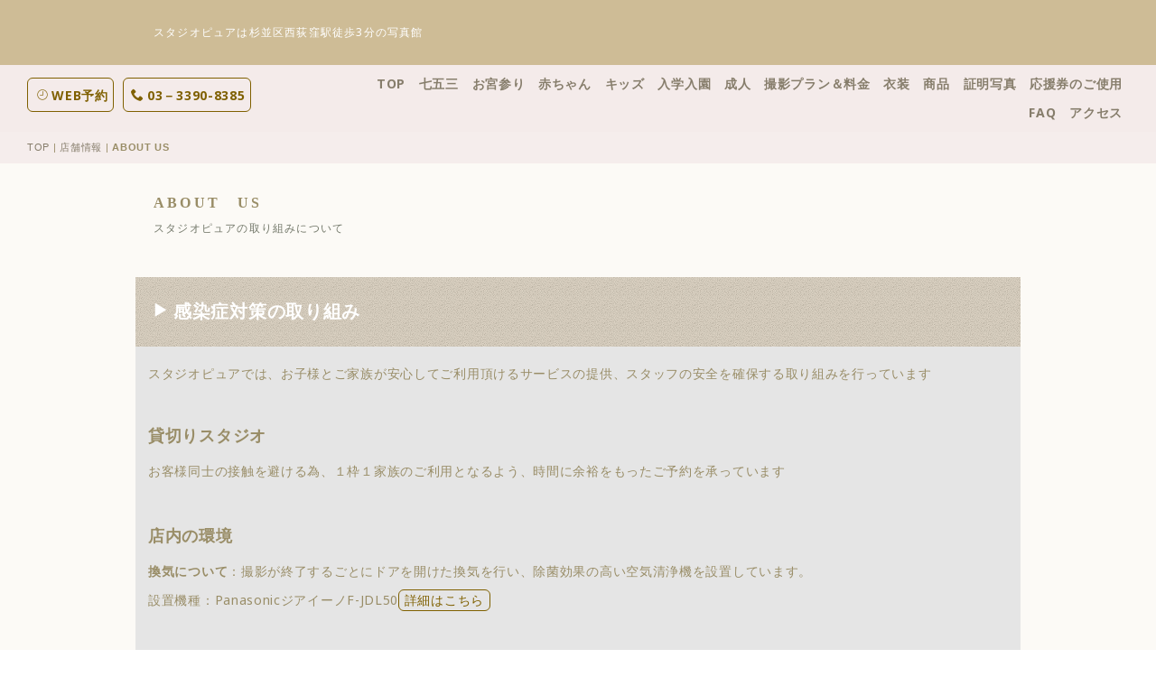

--- FILE ---
content_type: text/html
request_url: http://www.studio-pure.net/guide/pg2758557.html
body_size: 7557
content:
<!DOCTYPE html>
<html lang="ja-JP">
 <head> 
  <meta charset="UTF-8"> 
  <meta http-equiv="content-type" content="text/html; charset=UTF-8"> 
  <link rel="dns-prefetch" href="//module.bindsite.jp"> 
  <link rel="dns-prefetch" href="//webfont-pub.weblife.me"> 
  <meta name="robots" content="index"> 
  <meta name="viewport" content="width=device-width, initial-scale=1"> 
  <meta name="description" content="スタジオピュアのプライバシーポリシー"> 
  <meta property="og:title" content="スタジオピュアはこんな写真館です"> 
  <meta property="og:type" content="website"> 
  <meta property="og:image" content="https://www.studio-pure.net/bdflashinfo/thumbnail.png"> 
  <meta property="og:url" content="https://www.studio-pure.net/guide/pg2758557.html"> 
  <meta property="og:site_name" content="20190119"> 
  <meta property="og:description" content="スタジオピュアのプライバシーポリシー"> 
  <link rel="canonical" href="https://www.studio-pure.net/guide/pg2758557.html"> 
  <title>スタジオピュアはこんな写真館です</title> 
  <link rel="stylesheet" type="text/css" href="../_module/styles/bind.css?v=17.0.6" id="bind-css"> 
  <link rel="stylesheet" type="text/css" href="../_dress/po016b/base.css?1768975202568"> 
  <link rel="stylesheet" type="text/css" href="../_dress/black/base.css?1768975202568"> 
  <link rel="stylesheet" type="text/css" href="pg2758557.css?1768975202582c0100" id="page-css">    
  <link rel="stylesheet" type="text/css" href="https://fonts.googleapis.com/css?family=Noto+Sans:100,200,300,regular,500,600,700,800,900,100italic,200italic,300italic,italic,500italic,600italic,700italic,800italic,900italic&amp;display=swap"> 
  <link rel="stylesheet" type="text/css" href="../_webfonts.css?1768975202600" id="webfont-css"> 
  <link rel="stylesheet" type="text/css" href="../_csslinkbtn/btn-import.css?1768957154786" id="linkbtn-css"> 
  <script type="application/ld+json">
[
        {
        "@context": "https://schema.org",
        "@type": "WebSite",
        "name": "20190119",
        "url": "https://www.studio-pure.net/"
    },
        {
        "@context": "https://schema.org",
        "@type": "WebPage",
        "@id": "https://www.studio-pure.net/guide/pg2758557.html#webpage",
        "name": "ABOUT US│20190119",
        "url": "https://www.studio-pure.net/guide/pg2758557.html",
        "description": "スタジオピュアのプライバシーポリシー",
        "image": "https://www.studio-pure.net/bdflashinfo/thumbnail.png",
        "datePublished": "2022-08-02T17:10:15Z",
        "dateModified": "2022-08-02T17:10:15Z"
    },
        {
        "@context": "https://schema.org",
        "@type": "LocalBusiness",
        "@id": "https://www.studio-pure.net/guide/pg2758557.html#localbusiness",
        "name": "スタジオピュア",
        "description": "記念写真を撮影するフォトスタジオです",
        "address":         {
            "@type": "PostalAddress",
            "addressCountry": "JP",
            "postalCode": "167-0053",
            "addressRegion": "東京都",
            "addressLocality": "杉並区",
            "streetAddress": "西荻南3-24-1"
        },
        "geo":         {
            "@type": "GeoCoordinates",
            "latitude": "35.704511555888715",
            "longitude": "139.60147525397775"
        },
        "telephone": "0333908385",
        "url": "https://www.studio-pure.net/index.html",
        "image": "https://www.studio-pure.net/bdflashinfo/thumbnail.png",
        "openingHoursSpecification":         {
            "@type": "OpeningHoursSpecification",
            "dayOfWeek": "[Sunday, Monday, Wednesday, Friday, Saturday]",
            "opens": "10:00",
            "closes": "18:00"
        }
    },
    {
    "@context": "https://schema.org",
    "@type": "BreadcrumbList",
    "itemListElement":     [
                {
            "@type": "ListItem",
            "position": 1,
            "name": "20190119",
            "item": "https://www.studio-pure.net/index.html"
        },
                {
            "@type": "ListItem",
            "position": 2,
            "name": "店舗情報",
            "item": "https://www.studio-pure.net/guide/policy.html"
        },
                {
            "@type": "ListItem",
            "position": 3,
            "name": "ABOUT US"
        }
    ]
}
]
</script> 
  <!-- Global site tag (gtag.js) - Google Analytics --> 
  <script async src="https://www.googletagmanager.com/gtag/js?id=UA-37518115-3"></script> 
  <script>
  window.dataLayer = window.dataLayer || [];
  function gtag(){dataLayer.push(arguments);}
  gtag('js', new Date());

  gtag('config', 'UA-37518115-3');
</script> 
  <!-- Event snippet for WEB予約をタップ conversion page
In your html page, add the snippet and call gtag_report_conversion when someone clicks on the chosen link or button. --> 
  <script>
function gtag_report_conversion(url) {
  var callback = function () {
    if (typeof(url) != 'undefined') {
      window.location = url;
    }
  };
  gtag('event', 'conversion', {
      'send_to': 'AW-1007339851/5RVECJHs74MBEMuSq-AD',
      'event_callback': callback
  });
  return false;
}
</script> 
 </head> 
 <body id="l-1" class="l-1 l-fixed-side -dress_po016b bd-webp" data-type="responsive" data-fontplus="1" data-ga-traking="true" data-page-animation="fade-right"> 
  <div id="page" class="bg-window  animsition"> 
   <div class="bg-document"> 
    <noscript> 
     <div id="js-off"> 
      <img src="../_module/images/noscript.gif" alt="Enable JavaScript in your browser. このウェブサイトはJavaScriptをオンにしてご覧下さい。"> 
     </div> 
    </noscript> 
    <div id="a-header" data-float="false" class="a-header   cssskin-_area_header"> 
     <header> 
      <div class="site_frame"> 
       <section> 
        <div id="bk38087377" class="b-plain c-sp-space_normal c-sp-padding_init is-sp-hide bd-webp -dress_black cssskin-_block_header" data-bk-id="bk38087377" data-shared="true" data-sharedname="_ヘッダバナー"> 
         <div class=" column -column1"> 
          <div class="c-lead c-left"> 
           <span>スタジオピュアは杉並区西荻窪駅徒歩3分の写真館</span> 
          </div> 
         </div> 
        </div> 
        <div id="bk38087378" class="b-both_diff -right_large -sp-single_column c-sp-space_init c-sp-padding_normal cssskin-_block_header_globalnavi" data-bk-id="bk38087378" data-shared="true" data-sharedname="_グローバルメニュー" data-sticky="true"> 
         <div class=" g-column"> 
          <div class=" column -col4 -col_sub"> 
           <h4 class=" c-small_headline c-right"><span class=" d-small_font"><a href="https://esp05.dt-r.com/studio-pure/booking/booking.php" class="orange_sp"><span class="bindicon-clock"></span>WEB予約</a>&nbsp; <a href="tel:0333908385" class="orange_sp"><span class="bindicon-phone2"></span>03－3390-8385</a></span></h4> 
          </div> 
          <div class=" column -col8 -col_main"> 
           <nav> 
            <div id="js-globalNavigation" data-slide-type="upSlide" data-btn-position="rightTop_fixed"> 
             <div class=" -menu_right"> 
              <ul class="c-menu -menu_a menu-parts"> 
               <li><a href="../index.html" data-pid="1248722">TOP</a></li> 
               <li><a href="../753.html" data-pid="1248735">七五三</a></li> 
               <li><a href="../omiyamairi.html" data-pid="1248734">お宮参り</a></li> 
               <li><a href="../babypure.html" data-pid="1248728">赤ちゃん</a></li> 
               <li><a href="../kids.html" data-pid="1248729">キッズ</a></li> 
               <li><a href="../nyugaku.html" data-pid="1248730">入学入園</a></li> 
               <li><a href="../seijin.html" data-pid="1248727">成人</a></li> 
               <li><a href="../photomenu.html" data-pid="1248723">撮影プラン＆料金</a></li> 
               <li><a href="../isyou.html" data-pid="1248733">衣装</a></li> 
               <li><a href="../items.html" data-pid="1248731">商品</a></li> 
               <li><a href="../syoumeisyasinn.html" data-pid="1248732">証明写真</a></li> 
               <li><a href="../ouenken2015.html" data-pid="1248725">応援券のご使用</a></li> 
               <li><a href="../faq.html" data-pid="1527532">FAQ</a></li> 
               <li><a href="../access.html" data-pid="1248736">アクセス</a></li> 
              </ul> 
             </div> 
            </div> 
            <div id="spNavigationTrigger" class=" c-sp_navigation_btn"></div> 
           </nav> 
          </div> 
         </div> 
        </div> 
        <div id="bk38087379" class="b-plain -blog-article c-space_normal c-sp-space_normal c-sp-padding_normal cssskin-_block_header" data-bk-id="bk38087379" data-shared="true" data-sharedname="_パンくずリスト"> 
         <div class=" column -column1"> 
          <div class="c-none"> 
           <div class="c-breadcrumb"> 
            <a href="../index.html" data-pid="1248722">TOP</a> | 
            <a href="policy.html" data-pid="1248747">店舗情報</a> | 
            <em>ABOUT US</em> 
           </div> 
          </div> 
         </div> 
        </div> 
       </section> 
      </div> 
     </header> 
    </div> 
    <div id="a-billboard" class="a-billboard    cssskin-_area_billboard"> 
     <div class="site_frame"> 
      <section> 
      </section> 
     </div> 
    </div> 
    <main> 
     <div id="a-site_contents" class="a-site_contents  noskin"> 
      <article> 
       <div class="site_frame"> 
        <div class="g-column"> 
         <div id="a-main" class="a-main column -col12 "> 
          <section> 
           <div id="bk66966795" class="b-plain c-space_normal c-sp-space_normal c-padding_normal c-sp-padding_normal bd-sm-smart cssskin-_block_main" data-bk-id="bk66966795"> 
            <div class=" column -column1"> 
             <h1 class=" c-page_title"><span class="smode c-left">ABOUT　US</span></h1> 
             <p class="c-lead">スタジオピュアの取り組みについて</p> 
            </div> 
           </div> 
           <div id="bk38087381" class="b-accordion b-accordion_contents c-sp-space_normal c-padding_narrow c-sp-padding_narrow cssskin-_block_main" data-bk-id="bk38087381" data-open-columns="all"> 
            <div class=" g-column"> 
             <div class=" b-accordion_navigation"> 
              <a href="#" class=" js-link_scroller"><span class=" d-large_font"><span class=" d-bold"><span class="bindicon-play3"></span>感染症対策の取り組み</span></span></a> 
             </div> 
             <div class=" accordion-content"> 
              <div class=" column"> 
               <p class=" c-body"><span>スタジオピュアでは、お子様とご家族が安心してご利用頂けるサービスの提供、スタッフの安全を確保する取り組みを行っています</span></p> 
               <h4 class=" c-small_headline"><span>&nbsp;</span><br><span class=" d-bold">貸切りスタジオ</span></h4> 
               <p class=" c-body"><span>お客様同士の接触を避ける為、１枠１家族のご利用となるよう、時間に余裕をもったご予約を承っています</span><br>&nbsp;</p> 
               <h4 class=" c-small_headline"><span class=" d-bold">店内の環境</span></h4> 
               <p class=" c-body"><span class=" d-bold">換気について</span>：<span>撮影が終了するごとにドアを開けた換気を行い、除菌効果の高い空気清浄機を設置しています。</span><br><span>設置機種：PanasonicジアイーノF-JDL50<a href="https://www2.panasonic.biz/ls/air/fan/ap/" class="orange_sp">詳細はこちら</a></span><br>&nbsp;<br>&nbsp;<span class=" d-bold">消毒について</span>：<span>お客様／スタッフが触れるものを、毎回消毒を行います</span></p> 
               <ul class="c-list-sign"> 
                <li><span>ドアノブ／机／PC／マウス／カード機など店内設備は毎回消毒します</span></li> 
                <li><span>ペン／クリップボードは消毒済みの物をお渡しします</span></li> 
                <li><span>櫛／ブラシ／ピンは、お客様ごとに消毒済みの物を使用します</span></li> 
                <li><span>パフ／綿棒／チップは毎回使い捨てとします</span></li> 
                <li><span>撮影小物はお客様ごとに消毒済みの物を使用します</span></li> 
               </ul> 
               <p class=" c-body">&nbsp;</p> 
               <h4 class=" c-small_headline"><span class=" d-bold">スタッフについて</span></h4> 
               <p class=" c-body"><span><span class=" d-small_font">発熱・</span>熱などの症状のあるスタッフは、出勤せず自宅待機を行います</span><br><span>出勤時の検温／手洗い／マスク着用を徹底します</span><br><span>&nbsp;お客様に接する前後での、手指消毒を行います</span><br>&nbsp;</p> 
               <h4 class=" c-small_headline"><span class=" d-bold">お客様へご理解とご協力のお願い</span></h4> 
               <p class=" c-body"><span>ご自宅での検温をお願い致します</span><br><span>&nbsp;発熱／呼吸器症状のある方の、予約変更をお願い致します</span><br><span>２週間以内の海外渡航歴のある方の、予約変更をお願い致します</span><br><span>マスクの着用（撮影直前に外して頂き、撮影終了後はご着用下さい）</span><br><span>来店時／お帰り時に手指の除菌をお願い致します</span><br>&nbsp;<br>&nbsp;</p> 
              </div> 
             </div> 
             <div class=" b-accordion_navigation"> 
              <a href="#" class=" js-link_scroller">&nbsp;&nbsp;<span class="bindicon-play3"></span><span class=" d-large_font"><span class=" d-bold">Our concept</span></span></a> 
             </div> 
             <div class=" accordion-content"> 
              <div class=" column"> 
               <p class=" c-body"><span>スタジオピュアは2006年のオープン以来、皆様の思い出と共に歩んでまいりました。</span><br><span>お宮参りの赤ちゃん、お誕生日・七五三など折々の記念撮影、入学を経てご成人の記念まで、ご成長を見守り続けています。</span><br><span>長い月日が流れて見返す、懐かしいお写真。そのお写真がより良い形で残せる様な、スタジオ作りを心がけています。</span>&nbsp;&nbsp;<br>&nbsp;<br><span>大切な記念日を、印象深く思い出して頂く為の、写真撮影以外の取り組みも行っています。</span><br>&nbsp;<br><span><span class=" d-bold">メイキング動画のプレゼント</span></span><br><span class=" d-small_font">撮影を楽しむお子様、それを見守るご両親、当日の雰囲気が伝わる動画も楽しいものです。</span><br><span class=" d-small_font">写真には写らないフレームの外の思い出も、形に残してプレゼントしたい、そんなスタッフの思いから始まりました。</span><br><span class=" d-small_font">また遠く離れた祖父母様にも、動画をシェアすることで、一緒に撮影を楽しんで頂けます。</span><br><span><a href="../nyugaku.html#g_nyugaku" data-pid="1248730" class="orange_sp">メイキング動画サンプル</a>　　　　　　　　　　　　</span><br><span>　　　　　　　　　　　　</span><br><span><span class=" d-bold">スクラップブッキング講習会</span>：</span><br><span class=" d-small_font">撮影したお写真をデコレーションして、お客様オリジナルの台紙やフレームを作ります。デコレーション材料をご用意し、講習会でお教えしながら作成していきます。</span><br><span class=" d-small_font">そして子育て中のご家庭では、長時間の細かい作業は難しいですよね？</span><br><span class=" d-small_font">お母様におしゃべり＆作業を楽しみながら、楽しい時間を過ごして頂けたら、と開催しています。<a href="../ouenken2015.html" data-pid="1248725" class="orange_sp">講習会詳細</a></span><br>&nbsp;<br>&nbsp;<br><span><span class=" d-bold">「ほめ写」プロジェクトのご紹介</span></span><br><span class=" d-small_font">自信のもととなる「自己肯定感」という感情。</span><br><span class=" d-small_font">日本は他の先進諸国に比べ、この自己肯定感が 低い子が多いといわれています。</span><br><span class=" d-small_font">お子様の自己肯定感を高めるには、まずは「ほめる」ことが大切！とは言っても、きっかけが無いと難しいですよね・・・</span><br><span class=" d-small_font">「ほめ写」とは、写真を家の中に飾り、それを見ながらほめてあげる事。</span><br><span class=" d-small_font">お子様に「頑張ったね」「ありがとう」「可愛いね」と、繰り返しほめてあげる習慣です。<a href="https://homesha-pj.jp/" class="orange_sp">ほめ写の詳細はこちら</a></span><br><br></p> 
              </div> 
             </div> 
            </div> 
           </div> 
          </section> 
         </div> 
        </div> 
       </div> 
      </article> 
     </div> 
    </main> 
    <div id="a-footer" data-float="false" class="a-footer   cssskin-_area_footer"> 
     <footer> 
      <div class="site_frame"> 
       <div id="bk38087386" class="b-headlines c-space_normal c-sp-space_narrow c-padding_normal c-sp-padding_normal cssskin-_block_footer" data-bk-id="bk38087386" data-shared="true" data-sharedname="_フッターリンク2"> 
        <div class=" g-column -col3 -sp-col3 -no_spacing"> 
         <div class=" column -column1"> 
          <h4 class=" c-small_headline"><span class=" d-small_font">お子様の撮影</span></h4> 
          <ul class="c-list-no_mark"> 
           <li><span class=" d-small_font"><a href="../753.html" data-pid="1248735">七五三</a></span></li> 
           <li><span class=" d-small_font"><a href="../omiyamairi.html" data-pid="1248734">お宮参り</a></span></li> 
           <li><span class=" d-small_font"><a href="../babypure.html" data-pid="1248728">赤ちゃん</a></span></li> 
           <li><span class=" d-small_font"><a href="../kids.html" data-pid="1248729">キッズ</a></span></li> 
           <li><span class=" d-small_font"><a href="../nyugaku.html" data-pid="1248730">入学入園</a></span></li> 
           <li>&nbsp;</li> 
           <li>&nbsp;</li> 
          </ul> 
         </div> 
         <div class=" column -column2"> 
          <h4 class=" c-small_headline"><span class=" d-small_font">大人の撮影</span></h4> 
          <ul class="c-list-no_mark"> 
           <li><span style="color:#b28c38;" class=" d-small_font"><a href="../syoumeisyasinn.html" data-pid="1248732">証明写真</a></span></li> 
           <li><span style="color:#b28c38;" class=" d-small_font"><a href="../seijin.html" data-pid="1248727">成人記念</a></span></li> 
           <li><span style="color:#b28c38;" class=" d-small_font"><a href="../pg1798671.html" data-pid="1798671">ファミリー</a></span></li> 
           <li><span style="color:#b28c38;" class=" d-small_font"><a href="../maternity.html" data-pid="1248726">マタニティ</a></span></li> 
           <li><span style="color:#666666;" class=" d-small_font">グランフォト</span></li> 
          </ul> 
         </div> 
         <div class=" column -column3 -column-lasts"> 
          <h4 class=" c-small_headline"><a href="pg2758557.html" data-mypid="2758557">ABOUT US</a></h4> 
          <ul class="c-list-no_mark"> 
           <li><span class=" d-small_font"><a href="../photomenu.html" data-pid="1248723">撮影プラン</a></span></li> 
           <li><span class=" d-small_font"><a href="../items.html" data-pid="1248731">商品メニュー</a></span></li> 
           <li><span class=" d-small_font"><a href="../ouenken2015.html" data-pid="1248725">子育て応援券</a></span></li> 
           <li><span class=" d-small_font"><a href="../access.html" data-pid="1248736">アクセス</a></span></li> 
           <li><span class=" d-small_font"><a href="../faq.html" data-pid="1527532">FAQ</a></span></li> 
          </ul> 
         </div> 
         <div class=" column -column1"></div> 
        </div> 
       </div> 
       <div id="bk38087387" class="b-plain -blog-article c-space_normal c-sp-space_normal c-sp-padding_normal bd-webp -dress_black cssskin-_block_footer" data-bk-id="bk38087387" data-shared="true" data-sharedname="_フッタ"> 
        <div class=" column -column1"> 
         <nav> 
          <div class=" -menu_center"> 
           <ul class="c-menu -menu_a menu-parts"> 
            <li><a href="../guide/policy.html" data-pid="1248747">プライバシーポリシー</a></li> 
           </ul> 
          </div> 
         </nav> 
         <div class="c-credit c-center">
           Copyright 2018 StudioPure. All Rights Reserved. 
         </div> 
        </div> 
       </div> 
      </div> 
     </footer> 
    </div> 
    <div id="w-top-left" class="w-base w-top w-left"> 
    </div> 
    <div id="w-top-right" class="w-base w-top w-right"> 
    </div> 
    <div id="w-middle-left" class="w-base w-middle w-left"> 
    </div> 
    <div id="w-middle-right" class="w-base w-middle w-right"> 
    </div> 
    <div id="w-bottom-left" class="w-base w-bottom w-left"> 
    </div> 
    <div id="w-bottom-right" class="w-base w-bottom w-right"> 
    </div> 
   </div> 
  </div> 
  <script src="../_module/lib/lib.js?v=17.0.6" defer></script> 
  <script src="../_module/scripts/bind.js?v=17.0.6" id="script-js" defer></script> 
  <!--[if lt IE 9]><script src="../_module/lib/html5shiv.min.js?v=17.0.6"></script><![endif]--> 
  <!-- custom_tags_start --> 
  <style type="text/css">
@media screen and (max-width: 771px) {
#js-globalNavigation {
height:auto !important;
}
}
</style> 
  <script type="text/javascript">
</script> 
  <!-- custom_tags_end --> 
  <!-- Global site tag (gtag.js) - Google AdWords: 1007339851 --> 
  <script async src="https://www.googletagmanager.com/gtag/js?id=AW-1007339851"></script> 
  <script>
  window.dataLayer = window.dataLayer || [];
  function gtag(){dataLayer.push(arguments);}
  gtag('js', new Date());

  gtag('config', 'AW-1007339851');
</script> 
  <script>
  window.addEventListener('load',function(){
  jQuery('[href="tel:0333908385"]').click(function(){
    gtag('event', 'conversion', {'send_to': 'AW-1007339851/aJyACPCTinwQy5Kr4AM'});
  })
});
</script> 
  <!-- Event snippet for WEB予約をタップ conversion page --> 
  <script>
  window.addEventListener('load',function(){
  jQuery('[href*="esp05.dt-r.com/studio-pure/booking/"]').click(function(){
    gtag('event', 'conversion', {'send_to': 'AW-1007339851/5RVECJHs74MBEMuSq-AD'});
  })  
})
</script>  
 </body>
</html>

--- FILE ---
content_type: text/css
request_url: http://www.studio-pure.net/_dress/po016b/base.css?1768975202568
body_size: 3394
content:
@charset "utf-8";.-dress_po016b  {letter-spacing:0.05em;line-height:2.3;color:#998d67;}.-dress_po016b .a-billboard .b-plain {background-color:rgba(243, 233, 232, 0.8);margin-top:10%;margin-bottom:13%;padding:5px;max-width:800px;}.-dress_po016b .a-billboard .column {max-width:650px;}.-dress_po016b .a-billboard .b-plain .column {border:1px solid #867d6b;width:100%;max-width:800px;}.-dress_po016b .c-page_title {font-size:16px;letter-spacing:0.2em;margin:0px;padding:0px;}.-dress_po016b .c-title {font-size:60px;letter-spacing:0.1em;padding-top:0.5em;padding-bottom:0.5em;font-weight:lighter;}.-dress_po016b .a-billboard .c-lead {line-height:1.8;font-size:14px;}.-dress_po016b .b-plain .column {padding:30px;}.-dress_po016b.b-plain .column {padding:30px;}.-dress_po016b .b-album .column {border:1px solid #f3e9e8;background-color:#ffffff;padding:10px;border-radius:3px;}.-dress_po016b.b-album .column {border:1px solid #f3e9e8;background-color:#ffffff;padding:10px;border-radius:3px;}.bd-webp.-dress_po016b .b-album .c-enclosure {border-style:none;background-image:url("images/po016_a_kakomi1_bg.webp");text-align:center;padding-top:0.1em;padding-bottom:0.1em;margin-top:10px;font-size:14px;}.bd-no-webp.-dress_po016b .b-album .c-enclosure {border-style:none;background-image:url("images/po016_a_kakomi1_bg.png");text-align:center;padding-top:0.1em;padding-bottom:0.1em;margin-top:10px;font-size:14px;}.bd-webp.-dress_po016b.b-album .c-enclosure {border-style:none;background-image:url("images/po016_a_kakomi1_bg.webp");text-align:center;padding-top:0.1em;padding-bottom:0.1em;margin-top:10px;font-size:14px;}.bd-no-webp.-dress_po016b.b-album .c-enclosure {border-style:none;background-image:url("images/po016_a_kakomi1_bg.webp");text-align:center;padding-top:0.1em;padding-bottom:0.1em;margin-top:10px;font-size:14px;}.-dress_po016b .b-album .c-body {text-align:left;line-height:1.6;}.-dress_po016b.b-album .c-body {text-align:left;line-height:1.6;}.-dress_po016b .b-album .c-lead {padding-bottom:10px;font-weight:bold;}.-dress_po016b.b-album .c-lead {padding-bottom:10px;font-weight:bold;}.-dress_po016b .c-hr {border-width:2px;border-color:#f3e9e8;}.-dress_po016b .c-large_headline {font-size:30px;letter-spacing:0.1em;margin:0px;padding-bottom:0px;line-height:1.6;}.-dress_po016b .c-lead {font-size:12px;margin:0px;padding:0px;color:#74796b;letter-spacing:0.1em;}.bd-webp.-dress_po016b .c-blog-category {background-image:url("images/po016_a_kakomi1_bg.webp");background-color:#cebc96;color:#ffffff;text-align:center;padding-top:0.1em;padding-bottom:0.1em;width:100%;font-size:14px;line-height:2.3;margin-bottom:10px;}.bd-no-webp.-dress_po016b .c-blog-category {background-image:url("images/po016_a_kakomi1_bg.png");background-color:#cebc96;color:#ffffff;text-align:center;padding-top:0.1em;padding-bottom:0.1em;width:100%;font-size:14px;line-height:2.3;margin-bottom:10px;}.-dress_po016b .c-small_headline {line-height:1.6;padding-top:0.5em;padding-bottom:0.5em;text-align:left;}.-dress_po016b .c-blog-new {background-color:#e7e1d3;text-align:center;}.-dress_po016b .c-menu.-menu_a li a {border-style:none;margin:0px;padding-left:0.5em;padding-right:0.5em;font-weight:bold;}.-dress_po016b .c-menu.-menu_a li .c-unlink {border-style:none;margin:0px;font-weight:bolder;}.-dress_po016b .c-menu.-menu_a li a:hover {color:#cebc96;}.-dress_po016b a:hover {opacity:1;}.-dress_po016b .c-menu.-menu_a li {border-style:none;}.-dress_po016b .c-menu.-menu_a {border-style:none;margin:0px;padding:0px;}.-dress_po016b .a-header {background-color:rgba(243, 233, 232, 0.7);}.-dress_po016b .c-list-no_mark li {font-size:0.9em;}.-dress_po016b .c-breadcrumb {font-size:11px;}.-dress_po016b .a-header .c-lead {margin:0px;padding:0px;line-height:1;}.bd-webp.-dress_po016b .c-cart .c-cart_buying_area {background-color:#cebc96;background-image:url("images/po016_a_header_bg1.webp");}.bd-no-webp.-dress_po016b .c-cart .c-cart_buying_area {background-color:#cebc96;background-image:url("images/po016_a_header_bg1.png");}.-dress_po016b .c-cart .c-list_indent th {padding:0.5em 1em 0.5em 1em;border-style:none;}.-dress_po016b .c-cart .c-list_indent td {border-style:none;padding-top:0.5em;padding-bottom:0.5em;}.-dress_po016b .c-cart .c-large_headline {font-family:"Tsukushi Old Mincho";font-weight:300;}.bd-webp.-dress_po016b .m-motion.-h li a {background-color:#e7e1d3;background-image:url("images/po016_a_header_bg1.webp");color:#867d6b;}.bd-no-webp.-dress_po016b .m-motion.-h li a {background-color:#e7e1d3;background-image:url("images/po016_a_header_bg1.png");color:#867d6b;}.bd-webp.-dress_po016b .m-motion.-i li a {background-color:transparent;background-image:url("images/po016_a_header_bg1.webp");border-color:#cebc96;}.bd-no-webp.-dress_po016b .m-motion.-i li a {background-color:transparent;background-image:url("images/po016_a_header_bg1.png");border-color:#cebc96;}.-dress_po016b .m-motion.-i li a:hover {border-color:#867d6b;color:#ffffff;background-color:#cebc96;}.-dress_po016b .c-menu.-menu_c {background-color:#867d6b;}.-dress_po016b .c-menu.-menu_c li a {background-color:#867d6b;color:#ffffff;}.-dress_po016b .c-menu.-menu_c li .c-unlink {background-color:transparent;color:#cebc96;}.-dress_po016b .c-menu.-menu_c li {border-color:#6d6867;}.-dress_po016b .c-menu.-menu_c li a:hover {background-color:#e7e1d3;color:#867d6b;}.-dress_po016b .c-menu.-menu_d li {border-style:none;}.bd-webp.-dress_po016b .c-menu.-menu_d li a {background-color:#cebc96;background-image:url("images/po016_a_header_bg1.webp");border-style:none;color:#ffffff;}.bd-no-webp.-dress_po016b .c-menu.-menu_d li a {background-color:#cebc96;background-image:url("images/po016_a_header_bg1.png");border-style:none;color:#ffffff;}.bd-webp.-dress_po016b .c-menu.-menu_d li .c-unlink {background-color:#cebc96;background-image:url("images/po016_a_header_bg1.webp");color:#868075;border-style:none;}.bd-no-webp.-dress_po016b .c-menu.-menu_d li .c-unlink {background-color:#cebc96;background-image:url("images/po016_a_header_bg1.png");color:#868075;border-style:none;}.bd-webp.-dress_po016b .c-menu.-menu_d {background-color:#cebc96;background-image:url("images/po016_a_header_bg1.webp");}.bd-no-webp.-dress_po016b .c-menu.-menu_d {background-color:#cebc96;background-image:url("images/po016_a_header_bg1.png");}.-dress_po016b .c-menu.-menu_d li a:hover {color:#867d6b;opacity:1;background-color:#e7e1d3;}.bd-webp.-dress_po016b .m-motion.-g .lavalamp-object {background-image:url("images/po016_a_header_bg1.webp");background-color:rgba(228, 141, 149, 0.4);}.bd-no-webp.-dress_po016b .m-motion.-g .lavalamp-object {background-image:url("images/po016_a_header_bg1.png");background-color:rgba(228, 141, 149, 0.4);}.-dress_po016b .m-motion.-j .lavalamp-object {border-width:3px;border-color:#867d6b;}.-dress_po016b .m-motion.-j li .c-unlink {padding-left:1em;padding-right:1em;}.-dress_po016b .m-motion.-j li a {padding-left:1em;padding-right:1em;}.-dress_po016b .m-motion.-j li {padding:5px;}.-dress_po016b .m-motion.-f li ul::before {border-top-color:#cebc96;}.-dress_po016b .m-motion.-f li ul li::before {border-bottom-color:#e7e1d3;}.-dress_po016b .m-motion.-f li ul li a {background-color:#e7e1d3;color:#867d6b;}.-dress_po016b .m-motion.-f li ul li .c-unlink {background-color:#e7e1d3;}.bd-webp.-dress_po016b .m-motion.-f li a:hover {background-color:transparent;background-image:url("images/transparence.webp");border-style:none;}.bd-no-webp.-dress_po016b .m-motion.-f li a:hover {background-color:transparent;background-image:url("images/transparence.png");border-style:none;}.-dress_po016b .c-menu.-menu_e {background-image:linear-gradient(to bottom,#f3e9e8 49%,#efd9d7 50%);border-color:#efd9d7;}.-dress_po016b .c-menu.-menu_e li a {color:#867d6b;background-image:linear-gradient(to bottom,#f3e9e8 49%,#efd9d7 50%);}.-dress_po016b .c-menu.-menu_e li .c-unlink {color:#cebc96;background-image:linear-gradient(to bottom,#f3e9e8 49%,#efd9d7 50%);}.-dress_po016b .c-menu.-menu_e li a:hover {background-image:linear-gradient(to bottom,#e7e1d3 49%,#e0d7c1 50%);}.bd-webp.-dress_po016b .c-menu.-v.-menu_e {background-color:transparent;background-image:url("images/transparence.webp");}.bd-no-webp.-dress_po016b .c-menu.-v.-menu_e {background-color:transparent;background-image:url("images/transparence.png");}.-dress_po016b .c-menu a:hover {opacity:1;}.-dress_po016b .c-menu li a:hover {opacity:1;}.-dress_po016b .c-menu.-v.-menu_c li {border-style:none;}.bd-webp.-dress_po016b .b-tab .b-tab_navigation li a {background-color:#e7e1d3;background-image:url("images/po016_a_header_bg1.webp");}.bd-no-webp.-dress_po016b .b-tab .b-tab_navigation li a {background-color:#e7e1d3;background-image:url("images/po016_a_header_bg1.png");}.bd-webp.-dress_po016b.b-tab .b-tab_navigation li a {background-color:#e7e1d3;background-image:url("images/po016_a_header_bg1.webp");}.bd-no-webp.-dress_po016b.b-tab .b-tab_navigation li a {background-color:#e7e1d3;background-image:url("images/po016_a_header_bg1.webp");}.-dress_po016b .b-tab .b-tab_navigation li a:hover {background-color:#cebc96;color:#ffffff;}.-dress_po016b.b-tab .b-tab_navigation li a:hover {background-color:#cebc96;color:#ffffff;}.bd-webp.-dress_po016b .b-tab .b-tab_navigation .-active a {background-color:#cebc96;color:#ffffff;background-image:url("images/po016_a_header_bg1.webp");}.bd-no-webp.-dress_po016b .b-tab .b-tab_navigation .-active a {background-color:#cebc96;color:#ffffff;background-image:url("images/po016_a_header_bg1.png");}.bd-webp.-dress_po016b.b-tab .b-tab_navigation .-active a {background-color:#cebc96;color:#ffffff;background-image:url("images/po016_a_header_bg1.webp");}.bd-no-webp.-dress_po016b.b-tab .b-tab_navigation .-active a {background-color:#cebc96;color:#ffffff;background-image:url("images/po016_a_header_bg1.webp");}.-dress_po016b .b-tab .b-tab_contents {padding:30px;}.-dress_po016b.b-tab .b-tab_contents {padding:30px;}.-dress_po016b .b-tab .b-tab_contents.-right {padding:30px;}.-dress_po016b.b-tab .b-tab_contents.-right {padding:30px;}.bd-webp.-dress_po016b .b-accordion .b-accordion_navigation a {background-color:#dddddd;background-image:url("images/po016_a_header_bg1.webp");}.bd-no-webp.-dress_po016b .b-accordion .b-accordion_navigation a {background-color:#dddddd;background-image:url("images/po016_a_header_bg1.png");}.bd-webp.-dress_po016b.b-accordion .b-accordion_navigation a {background-color:#dddddd;background-image:url("images/po016_a_header_bg1.webp");}.bd-no-webp.-dress_po016b.b-accordion .b-accordion_navigation a {background-color:#dddddd;background-image:url("images/po016_a_header_bg1.webp");}.-dress_po016b .b-accordion .b-accordion_navigation a:hover {background-color:#cebc96;color:#ffffff;}.-dress_po016b.b-accordion .b-accordion_navigation a:hover {background-color:#cebc96;color:#ffffff;}.-dress_po016b .b-accordion .b-accordion_navigation .c-current {background-color:#3e3e3e;color:#ffffff;}.-dress_po016b.b-accordion .b-accordion_navigation .c-current {background-color:#3e3e3e;color:#ffffff;}.-dress_po016b .b-accordion .column {background-color:rgba(62, 62, 62, 0.05);padding:1em;}.-dress_po016b.b-accordion .column {background-color:rgba(62, 62, 62, 0.05);padding:1em;}.-dress_po016b a {color:#867d6b;}.-dress_po016b .bg-window {background-color:#fcfaf6;}.-dress_po016b .c-menu li .c-current {color:#947d6b;}.-dress_po016b .c-menu.-menu_b li a {color:#867d6b;}.-dress_po016b .c-menu.-menu_b li a:hover {color:#cebc96;}.-dress_po016b .c-lead a {color:#5e7059;}.-dress_po016b .c-enclosure {border-color:#f3e9e8;}.-dress_po016b .c-menu li .c-unlink {color:#cebc96;}.-dress_po016b .c-menu.-v.-menu_d li {background-color:transparent;}.-dress_po016b .m-motion li a {color:#867d6b;}.-dress_po016b .m-motion li .c-unlink {color:#868075;}.-dress_po016b .m-motion.-f li ul li a:hover {color:#f3e9e8;background-color:#867d6b;}.-dress_po016b .c-list_indent th {border-color:#f3e9e8;}.-dress_po016b .c-list_indent td {border-color:#f3e9e8;}.-dress_po016b .c-list_indent {border-color:#f3e9e8;}.-dress_po016b .c-list_table th {background-color:#f3e9e8;border-color:#cebc96;}.-dress_po016b .c-list_table td {border-color:#cebc96;}.-dress_po016b .c-list_table {border-color:#cebc96;}.-dress_po016b .c-list_news th {border-color:#cebc96;}.-dress_po016b .c-list_news td {border-color:#cebc96;}.-dress_po016b .c-list_news {border-color:#cebc96;}.-dress_po016b .b-accordion .b-accordion_navigation.-active a {background-color:#cebc96;color:#ffffff;}.-dress_po016b.b-accordion .b-accordion_navigation.-active a {background-color:#cebc96;color:#ffffff;}.bd-webp.-dress_po016b .b-tab .b-tab_navigation.-right .-active a {background-color:#cebc96;background-image:url("images/po016_a_header_bg1.webp");color:#ffffff;}.bd-no-webp.-dress_po016b .b-tab .b-tab_navigation.-right .-active a {background-color:#cebc96;background-image:url("images/po016_a_header_bg1.png");color:#ffffff;}.bd-webp.-dress_po016b.b-tab .b-tab_navigation.-right .-active a {background-color:#cebc96;background-image:url("images/po016_a_header_bg1.webp");color:#ffffff;}.bd-no-webp.-dress_po016b.b-tab .b-tab_navigation.-right .-active a {background-color:#cebc96;background-image:url("images/po016_a_header_bg1.webp");color:#ffffff;}.-dress_po016b .c-menu.-v.-menu_b li {border-color:#cebc96;}.-dress_po016b .c-menu.-v.-menu_b {border-color:#cebc96;}.-dress_po016b .c-menu.-menu_b li {border-color:#cebc96;}@media only screen and (max-width: 641px) {.-dress_po016b .c-page_title {text-align:center;font-size:16px;}.-dress_po016b .c-large_headline {font-size:24px;}.-dress_po016b .c-lead {font-size:11px;}.-dress_po016b .a-header .c-lead {font-size:12px;}.-dress_po016b .c-title {font-size:32px;}.-dress_po016b .c-small_headline {font-size:14px;line-height:2;font-weight:normal;}.-dress_po016b .a-billboard .b-plain {width:90%;}.-dress_po016b .c-body {line-height:1.8;}.bd-webp.-dress_po016b .c-device_changer {background-image:url("images/po016_b_header_bg1.webp");border-radius:50px;background-color:#ffffff;}.bd-no-webp.-dress_po016b .c-device_changer {background-image:url("images/po016_b_header_bg1.png");border-radius:50px;background-color:#ffffff;}.-dress_po016b .c-device_outer {background-color:#cebc96;}.bd-webp.-dress_po016b .c-list_table th {text-align:center;background-image:url("images/po016_a_header_bg1.webp");font-weight:bold;}.bd-no-webp.-dress_po016b .c-list_table th {text-align:center;background-image:url("images/po016_a_header_bg1.png");font-weight:bold;}.-dress_po016b .c-list_news th {text-align:center;}.-dress_po016b .c-list_indent th {text-align:center;font-weight:bold;}.-dress_po016b .c-device_outer .c-device_changer {color:#cebc96;}}@media print,screen and (max-width: 768px) {.bd-webp.-dress_po016b #js-globalNavigation {width:60%;margin-left:20%;margin-right:20%;padding:5px;background-color:#ffffff;background-image:url("images/transparence.webp");}.bd-no-webp.-dress_po016b #js-globalNavigation {width:60%;margin-left:20%;margin-right:20%;padding:5px;background-color:#ffffff;background-image:url("images/transparence.png");}.bd-webp.-dress_po016b#js-globalNavigation {width:60%;margin-left:20%;margin-right:20%;padding:5px;background-color:#ffffff;background-image:url("images/transparence.webp");}.bd-no-webp.-dress_po016b#js-globalNavigation {width:60%;margin-left:20%;margin-right:20%;padding:5px;background-color:#ffffff;background-image:url("images/transparence.webp");}.bd-webp.-dress_po016b #js-globalNavigation .c-menu {text-align:center;margin:0px;border:1px solid #cebc96;padding:0px 10px 10px 10px;background-image:url("images/transparence.webp");background-color:transparent;border-radius:0px;}.bd-no-webp.-dress_po016b #js-globalNavigation .c-menu {text-align:center;margin:0px;border:1px solid #cebc96;padding:0px 10px 10px 10px;background-image:url("images/transparence.png");background-color:transparent;border-radius:0px;}.bd-webp.-dress_po016b#js-globalNavigation .c-menu {text-align:center;margin:0px;border:1px solid #cebc96;padding:0px 10px 10px 10px;background-image:url("images/transparence.webp");background-color:transparent;border-radius:0px;}.bd-no-webp.-dress_po016b#js-globalNavigation .c-menu {text-align:center;margin:0px;border:1px solid #cebc96;padding:0px 10px 10px 10px;background-image:url("images/transparence.webp");background-color:transparent;border-radius:0px;}.bd-webp.-dress_po016b #js-globalNavigation .c-menu li {margin:0px;padding:0px;border-style:none;background-image:url("images/transparence.webp");background-color:transparent;}.bd-no-webp.-dress_po016b #js-globalNavigation .c-menu li {margin:0px;padding:0px;border-style:none;background-image:url("images/transparence.png");background-color:transparent;}.bd-webp.-dress_po016b#js-globalNavigation .c-menu li {margin:0px;padding:0px;border-style:none;background-image:url("images/transparence.webp");background-color:transparent;}.bd-no-webp.-dress_po016b#js-globalNavigation .c-menu li {margin:0px;padding:0px;border-style:none;background-image:url("images/transparence.webp");background-color:transparent;}.-dress_po016b #spNavigationTrigger {background-color:#333333;border-top:18px solid #ffffff;border-bottom:18px solid #ffffff;border-left:13px solid #ffffff;border-right:13px solid #ffffff;width:45px;height:45px;margin:-20px 10px 10px 10px;}.-dress_po016b #spNavigationTrigger .c-sp-navigation_line {border-style:none;}.-dress_po016b #spNavigationTrigger::before {border-bottom:3px solid #ffffff;display:block;content:"";position:relative;top:5px;}.-dress_po016b #spNavigationTrigger::after {content:"";position:relative;top:-2px;display:block;border-top:3px solid #ffffff;}.bd-webp.-dress_po016b #js-globalNavigation .m-motion {background-color:transparent;background-image:url("images/transparence.webp");border:1px solid #cebc96;margin:0px;padding:10px;}.bd-no-webp.-dress_po016b #js-globalNavigation .m-motion {background-color:transparent;background-image:url("images/transparence.png");border:1px solid #cebc96;margin:0px;padding:10px;}.bd-webp.-dress_po016b#js-globalNavigation .m-motion {background-color:transparent;background-image:url("images/transparence.webp");border:1px solid #cebc96;margin:0px;padding:10px;}.bd-no-webp.-dress_po016b#js-globalNavigation .m-motion {background-color:transparent;background-image:url("images/transparence.webp");border:1px solid #cebc96;margin:0px;padding:10px;}.-dress_po016b #js-globalNavigation li {background-color:transparent;margin:0px;padding:0px;border-style:none;}.-dress_po016b#js-globalNavigation li {background-color:transparent;margin:0px;padding:0px;border-style:none;}.bd-webp.-dress_po016b #js-globalNavigation li a {background-color:transparent;background-image:url("images/transparence.webp");color:#867d6b;margin:0px;padding:0.2em;}.bd-no-webp.-dress_po016b #js-globalNavigation li a {background-color:transparent;background-image:url("images/transparence.png");color:#867d6b;margin:0px;padding:0.2em;}.bd-webp.-dress_po016b#js-globalNavigation li a {background-color:transparent;background-image:url("images/transparence.webp");color:#867d6b;margin:0px;padding:0.2em;}.bd-no-webp.-dress_po016b#js-globalNavigation li a {background-color:transparent;background-image:url("images/transparence.webp");color:#867d6b;margin:0px;padding:0.2em;}.bd-webp.-dress_po016b #js-globalNavigation li .c-unlink {padding:0.2em;margin:0px;border-style:none;background-image:url("images/transparence.webp");background-color:transparent;}.bd-no-webp.-dress_po016b #js-globalNavigation li .c-unlink {padding:0.2em;margin:0px;border-style:none;background-image:url("images/transparence.png");background-color:transparent;}.bd-webp.-dress_po016b#js-globalNavigation li .c-unlink {padding:0.2em;margin:0px;border-style:none;background-image:url("images/transparence.webp");background-color:transparent;}.bd-no-webp.-dress_po016b#js-globalNavigation li .c-unlink {padding:0.2em;margin:0px;border-style:none;background-image:url("images/transparence.webp");background-color:transparent;}.-dress_po016b #js-globalNavigation .c-menu li a {border-style:none;margin:0px;padding:0.2em 0px 0px 0px;}.-dress_po016b#js-globalNavigation .c-menu li a {border-style:none;margin:0px;padding:0.2em 0px 0px 0px;}.-dress_po016b #js-globalNavigation .c-menu li .c-unlink {border-style:none;margin:0px;padding:0.2em 0px 0px 0px;}.-dress_po016b#js-globalNavigation .c-menu li .c-unlink {border-style:none;margin:0px;padding:0.2em 0px 0px 0px;}.-dress_po016b .m-motion.-f li ul li a {background-color:transparent;}.bd-webp.-dress_po016b .m-motion.-f li ul li .c-unlink {background-color:transparent;background-image:url("images/transparence.webp");}.bd-no-webp.-dress_po016b .m-motion.-f li ul li .c-unlink {background-color:transparent;background-image:url("images/transparence.png");}.-dress_po016b #js-globalNavigation .m-motion.-f li ul li {padding-left:1em;font-size:0.8em;}.-dress_po016b#js-globalNavigation .m-motion.-f li ul li {padding-left:1em;font-size:0.8em;}.-dress_po016b #js-globalNavigation .c-menu li ul li {font-size:0.8em;}.-dress_po016b#js-globalNavigation .c-menu li ul li {font-size:0.8em;}.-dress_po016b #js-globalNavigation .m-motion a {border-style:none;color:#867d6b;}.-dress_po016b#js-globalNavigation .m-motion a {border-style:none;color:#867d6b;}.-dress_po016b #js-globalNavigation .m-motion .c-unlink {border-style:none;}.-dress_po016b#js-globalNavigation .m-motion .c-unlink {border-style:none;}.-dress_po016b .m-motion li {border-style:none;}.bd-webp.-dress_po016b .m-motion a:hover {background-color:transparent;background-image:url("images/transparence.webp");border-style:none;}.bd-no-webp.-dress_po016b .m-motion a:hover {background-color:transparent;background-image:url("images/transparence.png");border-style:none;}.bd-webp.-dress_po016b .m-motion.-f li ul li a:hover {background-color:transparent;background-image:url("images/transparence.webp");}.bd-no-webp.-dress_po016b .m-motion.-f li ul li a:hover {background-color:transparent;background-image:url("images/transparence.png");}.bd-webp.-dress_po016b .m-motion.-f li a:hover {background-color:transparent;background-image:url("images/transparence.webp");}.bd-no-webp.-dress_po016b .m-motion.-f li a:hover {background-color:transparent;background-image:url("images/transparence.png");}.-dress_po016b #js-globalNavigation .c-sp-closer a {text-align:right;}.-dress_po016b#js-globalNavigation .c-sp-closer a {text-align:right;}.-dress_po016b .c-menu.-menu_c li a {border-style:none;}.-dress_po016b .c-menu.-menu_c li .c-unlink {border-style:none;}.-dress_po016b .c-menu.-menu_c li {border-style:none;}.bd-webp.-dress_po016b .m-motion.-h li a {padding-top:0px;padding-bottom:0px;}.bd-no-webp.-dress_po016b .m-motion.-h li a {padding-top:0px;padding-bottom:0px;}.-dress_po016b .m-motion.-h li .c-unlink {padding-top:0px;padding-bottom:0px;}.-dress_po016b .c-menu.-v.-menu_b {border-color:#cebc96;}.-dress_po016b .c-menu.-v.-menu_b li {border-color:#cebc96;}.-dress_po016b .c-menu.-v.-menu_b li a {border-color:#cebc96;}.-dress_po016b .c-menu.-v.-menu_b li .c-unlink {border-color:#cebc96;}.-dress_po016b .m-motion.-f li {border-color:#cebc96;}}/* created version 9.00*/


--- FILE ---
content_type: text/css
request_url: http://www.studio-pure.net/guide/pg2758557.css?1768975202582c0100
body_size: 2107
content:
#a-header,#a-ghost_header,#a-billboard,#a-site_contents,#a-footer{max-width:100%}#a-site_contents{max-width:100%}.bd-no-webp #a-billboard{background-image:url(../_src/42919531/po016_a_billboard_bg.png?v=1659427815235);background-position:center center;background-size:cover}.bd-webp #a-billboard{background-image:url(../_src/42919531/po016_a_billboard_bg.webp?v=1659427815235);background-position:center center;background-size:cover}@media only screen and (max-width:641px){.bd-no-webp #a-header{padding:0}.bd-webp #a-header{padding:0}.bd-no-webp #a-ghost_header{padding:0}.bd-webp #a-ghost_header{padding:0}.bd-no-webp #a-billboard{padding:0}.bd-webp #a-billboard{padding:0}.bd-no-webp #a-main{padding:0}.bd-webp #a-main{padding:0}.bd-no-webp #a-side-a{padding:0}.bd-webp #a-side-a{padding:0}.bd-no-webp #a-side-b{padding:0}.bd-webp #a-side-b{padding:0}.bd-no-webp #a-footer{padding:0}.bd-webp #a-footer{padding:0}}.bd-no-webp #bk38087377{background-color:#cebc96}.bd-webp #bk38087377{background-color:#cebc96}#bk38087380>div{margin:0 auto;max-width:1020px}.bd-no-webp #bk38087384{background-image:url(../_src/19205354/po016_b_header_bg1.png?v=1659427815235);background-repeat:repeat}.bd-webp #bk38087384{background-image:url(../_src/19205354/po016_b_header_bg1.webp?v=1659427815235);background-repeat:repeat}#bk38087384>div{margin:0 auto;max-width:1000px}#bk38087384>div{padding-left:30px;padding-top:10px;padding-right:30px;padding-bottom:10px}.bd-no-webp #bk38087378{background-image:url(../_src/19205425/po016_b_header_bg1.png?v=1659427815235);background-repeat:repeat}.bd-webp #bk38087378{background-image:url(../_src/19205425/po016_b_header_bg1.webp?v=1659427815235);background-repeat:repeat}#bk38087378>div{margin:0 auto;max-width:100%}#bk38087378>div{padding-left:30px;padding-top:5px;padding-right:30px;padding-bottom:5px}.bd-no-webp #bk38087386{background-color:#cebc96}.bd-webp #bk38087386{background-color:#cebc96}#bk38087386>div{margin:0 auto;max-width:1000px}#bk38087379>div{margin:0 auto;max-width:100%}#bk38087379>div{padding-left:30px;padding-top:5px;padding-right:30px;padding-bottom:5px}.bd-no-webp #bk38087387{background-color:#cebc96}.bd-webp #bk38087387{background-color:#cebc96}#bk38087387>div{margin:0 auto;max-width:100%}#bk38087387>div{padding-left:30px;padding-top:10px;padding-right:30px;padding-bottom:10px}.a-header .b-plain>.column,.a-header .b-plain>.g-column,.a-header .b-both_diff>.column,.a-header .b-both_diff>.g-column,.a-header .b-headlines>.column,.a-header .b-headlines>.g-column,.a-header .b-album>.column,.a-header .b-album>.g-column,.a-header .b-tab>.column,.a-header .b-tab>.g-column,.a-header .b-accordion>.column,.a-header .b-accordion>.g-column,.a-header .b-megamenu>nav,.a-header .b-carousel>.column,.a-header .b-carousel>.g-column,.a-ghost_header .b-plain>.column,.a-ghost_header .b-plain>.g-column,.a-ghost_header .b-both_diff>.column,.a-ghost_header .b-both_diff>.g-column,.a-ghost_header .b-headlines>.column,.a-ghost_header .b-headlines>.g-column,.a-ghost_header .b-album>.column,.a-ghost_header .b-album>.g-column,.a-ghost_header .b-tab>.column,.a-ghost_header .b-tab>.g-column,.a-ghost_header .b-accordion>.column,.a-ghost_header .b-accordion>.g-column,.a-ghost_header .b-megamenu>nav,.a-ghost_header .b-carousel>.column,.a-ghost_header .b-carousel>.g-column,.a-billboard .b-plain>.column,.a-billboard .b-plain>.g-column,.a-billboard .b-both_diff>.column,.a-billboard .b-both_diff>.g-column,.a-billboard .b-headlines>.column,.a-billboard .b-headlines>.g-column,.a-billboard .b-album>.column,.a-billboard .b-album>.g-column,.a-billboard .b-tab>.column,.a-billboard .b-tab>.g-column,.a-billboard .b-accordion>.column,.a-billboard .b-accordion>.g-column,.a-billboard .b-megamenu>nav,.a-billboard .b-carousel>.column,.a-billboard .b-carousel>.g-column,.a-main .b-plain>.column,.a-main .b-plain>.g-column,.a-main .b-both_diff>.column,.a-main .b-both_diff>.g-column,.a-main .b-headlines>.column,.a-main .b-headlines>.g-column,.a-main .b-album>.column,.a-main .b-album>.g-column,.a-main .b-tab>.column,.a-main .b-tab>.g-column,.a-main .b-accordion>.column,.a-main .b-accordion>.g-column,.a-main .b-megamenu>nav,.a-main .b-carousel>.column,.a-main .b-carousel>.g-column,.a-side-a .b-plain>.column,.a-side-a .b-plain>.g-column,.a-side-a .b-both_diff>.column,.a-side-a .b-both_diff>.g-column,.a-side-a .b-headlines>.column,.a-side-a .b-headlines>.g-column,.a-side-a .b-album>.column,.a-side-a .b-album>.g-column,.a-side-a .b-tab>.column,.a-side-a .b-tab>.g-column,.a-side-a .b-accordion>.column,.a-side-a .b-accordion>.g-column,.a-side-a .b-megamenu>nav,.a-side-a .b-carousel>.column,.a-side-a .b-carousel>.g-column,.a-side-b .b-plain>.column,.a-side-b .b-plain>.g-column,.a-side-b .b-both_diff>.column,.a-side-b .b-both_diff>.g-column,.a-side-b .b-headlines>.column,.a-side-b .b-headlines>.g-column,.a-side-b .b-album>.column,.a-side-b .b-album>.g-column,.a-side-b .b-tab>.column,.a-side-b .b-tab>.g-column,.a-side-b .b-accordion>.column,.a-side-b .b-accordion>.g-column,.a-side-b .b-megamenu>nav,.a-side-b .b-carousel>.column,.a-side-b .b-carousel>.g-column,.a-footer .b-plain>.column,.a-footer .b-plain>.g-column,.a-footer .b-both_diff>.column,.a-footer .b-both_diff>.g-column,.a-footer .b-headlines>.column,.a-footer .b-headlines>.g-column,.a-footer .b-album>.column,.a-footer .b-album>.g-column,.a-footer .b-tab>.column,.a-footer .b-tab>.g-column,.a-footer .b-accordion>.column,.a-footer .b-accordion>.g-column,.a-footer .b-megamenu>nav,.a-footer .b-carousel>.column,.a-footer .b-carousel>.g-column{margin:0 auto;max-width:1000px}@media only screen and (max-width:641px){.a-header .b-plain>.column,.a-header .b-plain>.g-column,.a-header .b-both_diff>.column,.a-header .b-both_diff>.g-column,.a-header .b-headlines>.column,.a-header .b-headlines>.g-column,.a-header .b-album>.column,.a-header .b-album>.g-column,.a-header .b-tab>.column,.a-header .b-tab>.g-column,.a-header .b-accordion>.column,.a-header .b-accordion>.g-column,.a-header .b-megamenu>nav,.a-header .b-carousel>.column,.a-header .b-carousel>.g-column,.a-ghost_header .b-plain>.column,.a-ghost_header .b-plain>.g-column,.a-ghost_header .b-both_diff>.column,.a-ghost_header .b-both_diff>.g-column,.a-ghost_header .b-headlines>.column,.a-ghost_header .b-headlines>.g-column,.a-ghost_header .b-album>.column,.a-ghost_header .b-album>.g-column,.a-ghost_header .b-tab>.column,.a-ghost_header .b-tab>.g-column,.a-ghost_header .b-accordion>.column,.a-ghost_header .b-accordion>.g-column,.a-ghost_header .b-megamenu>nav,.a-ghost_header .b-carousel>.column,.a-ghost_header .b-carousel>.g-column,.a-billboard .b-plain>.column,.a-billboard .b-plain>.g-column,.a-billboard .b-both_diff>.column,.a-billboard .b-both_diff>.g-column,.a-billboard .b-headlines>.column,.a-billboard .b-headlines>.g-column,.a-billboard .b-album>.column,.a-billboard .b-album>.g-column,.a-billboard .b-tab>.column,.a-billboard .b-tab>.g-column,.a-billboard .b-accordion>.column,.a-billboard .b-accordion>.g-column,.a-billboard .b-megamenu>nav,.a-billboard .b-carousel>.column,.a-billboard .b-carousel>.g-column,.a-main .b-plain>.column,.a-main .b-plain>.g-column,.a-main .b-both_diff>.column,.a-main .b-both_diff>.g-column,.a-main .b-headlines>.column,.a-main .b-headlines>.g-column,.a-main .b-album>.column,.a-main .b-album>.g-column,.a-main .b-tab>.column,.a-main .b-tab>.g-column,.a-main .b-accordion>.column,.a-main .b-accordion>.g-column,.a-main .b-megamenu>nav,.a-main .b-carousel>.column,.a-main .b-carousel>.g-column,.a-side-a .b-plain>.column,.a-side-a .b-plain>.g-column,.a-side-a .b-both_diff>.column,.a-side-a .b-both_diff>.g-column,.a-side-a .b-headlines>.column,.a-side-a .b-headlines>.g-column,.a-side-a .b-album>.column,.a-side-a .b-album>.g-column,.a-side-a .b-tab>.column,.a-side-a .b-tab>.g-column,.a-side-a .b-accordion>.column,.a-side-a .b-accordion>.g-column,.a-side-a .b-megamenu>nav,.a-side-a .b-carousel>.column,.a-side-a .b-carousel>.g-column,.a-side-b .b-plain>.column,.a-side-b .b-plain>.g-column,.a-side-b .b-both_diff>.column,.a-side-b .b-both_diff>.g-column,.a-side-b .b-headlines>.column,.a-side-b .b-headlines>.g-column,.a-side-b .b-album>.column,.a-side-b .b-album>.g-column,.a-side-b .b-tab>.column,.a-side-b .b-tab>.g-column,.a-side-b .b-accordion>.column,.a-side-b .b-accordion>.g-column,.a-side-b .b-megamenu>nav,.a-side-b .b-carousel>.column,.a-side-b .b-carousel>.g-column,.a-footer .b-plain>.column,.a-footer .b-plain>.g-column,.a-footer .b-both_diff>.column,.a-footer .b-both_diff>.g-column,.a-footer .b-headlines>.column,.a-footer .b-headlines>.g-column,.a-footer .b-album>.column,.a-footer .b-album>.g-column,.a-footer .b-tab>.column,.a-footer .b-tab>.g-column,.a-footer .b-accordion>.column,.a-footer .b-accordion>.g-column,.a-footer .b-megamenu>nav,.a-footer .b-carousel>.column,.a-footer .b-carousel>.g-column{margin:0 auto;max-width:100%}#bk38087383.b-plain>.column,#bk38087383.b-plain>.g-column,#bk38087383.b-both_diff>.column,#bk38087383.b-both_diff>.g-column,#bk38087383.b-headlines>.column,#bk38087383.b-headlines>.g-column,#bk38087383.b-album>.column,#bk38087383.b-album>.g-column,#bk38087383.b-tab>.column,#bk38087383.b-tab>.g-column,#bk38087383.b-accordion>.column,#bk38087383.b-accordion>.g-column{margin:0 auto;max-width:100%}#bk38087382.b-plain>.column,#bk38087382.b-plain>.g-column,#bk38087382.b-both_diff>.column,#bk38087382.b-both_diff>.g-column,#bk38087382.b-headlines>.column,#bk38087382.b-headlines>.g-column,#bk38087382.b-album>.column,#bk38087382.b-album>.g-column,#bk38087382.b-tab>.column,#bk38087382.b-tab>.g-column,#bk38087382.b-accordion>.column,#bk38087382.b-accordion>.g-column{margin:0 auto;max-width:100%}#bk38087377.b-plain>.column,#bk38087377.b-plain>.g-column,#bk38087377.b-both_diff>.column,#bk38087377.b-both_diff>.g-column,#bk38087377.b-headlines>.column,#bk38087377.b-headlines>.g-column,#bk38087377.b-album>.column,#bk38087377.b-album>.g-column,#bk38087377.b-tab>.column,#bk38087377.b-tab>.g-column,#bk38087377.b-accordion>.column,#bk38087377.b-accordion>.g-column{margin:0 auto;max-width:100%}#bk38087380.b-plain>.column,#bk38087380.b-plain>.g-column,#bk38087380.b-both_diff>.column,#bk38087380.b-both_diff>.g-column,#bk38087380.b-headlines>.column,#bk38087380.b-headlines>.g-column,#bk38087380.b-album>.column,#bk38087380.b-album>.g-column,#bk38087380.b-tab>.column,#bk38087380.b-tab>.g-column,#bk38087380.b-accordion>.column,#bk38087380.b-accordion>.g-column{margin:0 auto;max-width:100%}#bk66966795.b-plain>.column,#bk66966795.b-plain>.g-column,#bk66966795.b-both_diff>.column,#bk66966795.b-both_diff>.g-column,#bk66966795.b-headlines>.column,#bk66966795.b-headlines>.g-column,#bk66966795.b-album>.column,#bk66966795.b-album>.g-column,#bk66966795.b-tab>.column,#bk66966795.b-tab>.g-column,#bk66966795.b-accordion>.column,#bk66966795.b-accordion>.g-column{margin:0 auto;max-width:100%}#bk38087384.b-plain>.column,#bk38087384.b-plain>.g-column,#bk38087384.b-both_diff>.column,#bk38087384.b-both_diff>.g-column,#bk38087384.b-headlines>.column,#bk38087384.b-headlines>.g-column,#bk38087384.b-album>.column,#bk38087384.b-album>.g-column,#bk38087384.b-tab>.column,#bk38087384.b-tab>.g-column,#bk38087384.b-accordion>.column,#bk38087384.b-accordion>.g-column{margin:0 auto;max-width:100%}#bk38087384>div{padding-left:15px;padding-top:15px;padding-right:15px;padding-bottom:15px}#bk38087381.b-plain>.column,#bk38087381.b-plain>.g-column,#bk38087381.b-both_diff>.column,#bk38087381.b-both_diff>.g-column,#bk38087381.b-headlines>.column,#bk38087381.b-headlines>.g-column,#bk38087381.b-album>.column,#bk38087381.b-album>.g-column,#bk38087381.b-tab>.column,#bk38087381.b-tab>.g-column,#bk38087381.b-accordion>.column,#bk38087381.b-accordion>.g-column,#bk38087381>nav{margin:0 auto;max-width:100%}#bk38087378.b-plain>.column,#bk38087378.b-plain>.g-column,#bk38087378.b-both_diff>.column,#bk38087378.b-both_diff>.g-column,#bk38087378.b-headlines>.column,#bk38087378.b-headlines>.g-column,#bk38087378.b-album>.column,#bk38087378.b-album>.g-column,#bk38087378.b-tab>.column,#bk38087378.b-tab>.g-column,#bk38087378.b-accordion>.column,#bk38087378.b-accordion>.g-column{margin:0 auto;max-width:100%}#bk38087378>div{padding-left:15px;padding-top:15px;padding-right:15px;padding-bottom:15px}#bk38087385.b-plain>.column,#bk38087385.b-plain>.g-column,#bk38087385.b-both_diff>.column,#bk38087385.b-both_diff>.g-column,#bk38087385.b-headlines>.column,#bk38087385.b-headlines>.g-column,#bk38087385.b-album>.column,#bk38087385.b-album>.g-column,#bk38087385.b-tab>.column,#bk38087385.b-tab>.g-column,#bk38087385.b-accordion>.column,#bk38087385.b-accordion>.g-column{margin:0 auto;max-width:100%}#bk38087386.b-plain>.column,#bk38087386.b-plain>.g-column,#bk38087386.b-both_diff>.column,#bk38087386.b-both_diff>.g-column,#bk38087386.b-headlines>.column,#bk38087386.b-headlines>.g-column,#bk38087386.b-album>.column,#bk38087386.b-album>.g-column,#bk38087386.b-tab>.column,#bk38087386.b-tab>.g-column,#bk38087386.b-accordion>.column,#bk38087386.b-accordion>.g-column{margin:0 auto;max-width:100%}#bk38088243.b-plain>.column,#bk38088243.b-plain>.g-column,#bk38088243.b-both_diff>.column,#bk38088243.b-both_diff>.g-column,#bk38088243.b-headlines>.column,#bk38088243.b-headlines>.g-column,#bk38088243.b-album>.column,#bk38088243.b-album>.g-column,#bk38088243.b-tab>.column,#bk38088243.b-tab>.g-column,#bk38088243.b-accordion>.column,#bk38088243.b-accordion>.g-column{margin:0 auto;max-width:100%}#bk38087379.b-plain>.column,#bk38087379.b-plain>.g-column,#bk38087379.b-both_diff>.column,#bk38087379.b-both_diff>.g-column,#bk38087379.b-headlines>.column,#bk38087379.b-headlines>.g-column,#bk38087379.b-album>.column,#bk38087379.b-album>.g-column,#bk38087379.b-tab>.column,#bk38087379.b-tab>.g-column,#bk38087379.b-accordion>.column,#bk38087379.b-accordion>.g-column{margin:0 auto;max-width:100%}#bk38087379>div{padding-left:15px;padding-top:15px;padding-right:15px;padding-bottom:15px}#bk38087387.b-plain>.column,#bk38087387.b-plain>.g-column,#bk38087387.b-both_diff>.column,#bk38087387.b-both_diff>.g-column,#bk38087387.b-headlines>.column,#bk38087387.b-headlines>.g-column,#bk38087387.b-album>.column,#bk38087387.b-album>.g-column,#bk38087387.b-tab>.column,#bk38087387.b-tab>.g-column,#bk38087387.b-accordion>.column,#bk38087387.b-accordion>.g-column{margin:0 auto;max-width:100%}#bk38087387>div{padding-left:15px;padding-top:15px;padding-right:15px;padding-bottom:15px}}.cssskin-_block_header_globalnavi .column:first-child{width:30% !important}.cssskin-_block_header_globalnavi .column:first-child+*{width:70% !important}@media only screen and (max-width:641px){.cssskin-_block_header_globalnavi .column:first-child{width:100% !important}.cssskin-_block_header_globalnavi .column:first-child+*{width:100% !important}}@media only screen and (max-width:641px){.cssskin-_block_billboard{width:100%}}


--- FILE ---
content_type: text/css
request_url: http://www.studio-pure.net/_csslinkbtn/btn-import.css?1768957154786
body_size: 278
content:
@import url("btn-default.css?v=1761114428892");
@import url("btn-primary.css?v=1761114428892");
@import url("btn-attention.css?v=1761114428892");
@import url("orange_sp.css?v=1761114428892");
@import url("blue_s.css?v=1761114428892");
@import url("orange.css?v=1761114428892");


--- FILE ---
content_type: text/css
request_url: http://www.studio-pure.net/_csslinkbtn/orange_sp.css?v=1761114428892
body_size: 996
content:
a.orange_sp {
  display: inline-block !important;
  background: transparent !important;
  color: #7f6000 !important;
  border: 1px solid #7f6000 !important;
  border-radius: 6px !important;
  min-width: 40px !important;
  max-width: 100% !important;
  font-size: 14px !important;
  line-height: 0 !important;
  text-align: center !important;
  text-decoration: none !important;
  cursor: pointer !important;
  padding: 0.8em 0.4em !important;
  transition: all 0.2s !important;
}
a.orange_sp:visited {
  background: transparent !important;
  color: #7f6000 !important;
  border: 1px solid #7f6000 !important;
  text-decoration: none !important;
}
a.orange_sp:active {
  background: #f38900 !important;
  color: #ffffff !important;
  border: 1px solid #f38900 !important;
  text-decoration: none !important;
}
a.orange_sp:hover {
  background: #f38900 !important;
  color: #ffffff !important;
  border: 1px solid #f38900 !important;
  text-decoration: none !important;
  opacity: 1 !important;
}



--- FILE ---
content_type: text/css
request_url: http://www.studio-pure.net/_csslinkbtn/blue_s.css?v=1761114428892
body_size: 324
content:
a.blue_s {
  display: inline-block !important;
  background: #ffffff !important;
  color: #333333 !important;
  border: none !important;
  border-left: 18px solid #e0e0e0 !important;
  box-shadow: 0 0 2px rgba(0, 0, 0, 0.3) !important;
  font-size: 100% !important;
  line-height: 1.9 !important;
  text-align: left !important;
  text-decoration: none !important;
  cursor: pointer !important;
  padding: 0.5em 1em !important;
  transition: all 0.2s !important;
}
a.blue_s:visited {
  background: #ffffff !important;
  color: #333333 !important;
  border: none !important;
  border-left: 18px solid #e0e0e0 !important;
  text-decoration: none !important;
}
a.blue_s:active {
  background: #ffffff !important;
  color: #333333 !important;
  border: none !important;
  border-left: 24px solid #cccccc !important;
  text-decoration: none !important;
}
a.blue_s:hover {
  background: #ffffff !important;
  color: #333333 !important;
  border: none !important;
  border-left: 24px solid #cccccc !important;
  text-decoration: none !important;
  opacity: 1 !important;
}



--- FILE ---
content_type: text/css
request_url: http://www.studio-pure.net/_csslinkbtn/orange.css?v=1761114428892
body_size: 356
content:
a.orange {
  display: inline-block !important;
  background: transparent !important;
  color: #f38900 !important;
  border: 1px solid #f38900 !important;
  border-radius: 6px !important;
  min-width: 223px !important;
  max-width: 100% !important;
  font-size: 11px !important;
  line-height: 1.8 !important;
  text-align: center !important;
  text-decoration: none !important;
  cursor: pointer !important;
  padding: 0.8em !important;
  transition: all 0.2s !important;
}
a.orange:visited {
  background: transparent !important;
  color: #f38900 !important;
  border: 1px solid #f38900 !important;
  text-decoration: none !important;
}
a.orange:active {
  background: #f38900 !important;
  color: #ffffff !important;
  border: 1px solid #f38900 !important;
  text-decoration: none !important;
}
a.orange:hover {
  background: #f38900 !important;
  color: #ffffff !important;
  border: 1px solid #f38900 !important;
  text-decoration: none !important;
  opacity: 1 !important;
}
@media (max-width: 836px) {
  a.orange {
    min-width: auto !important;
  }
}

